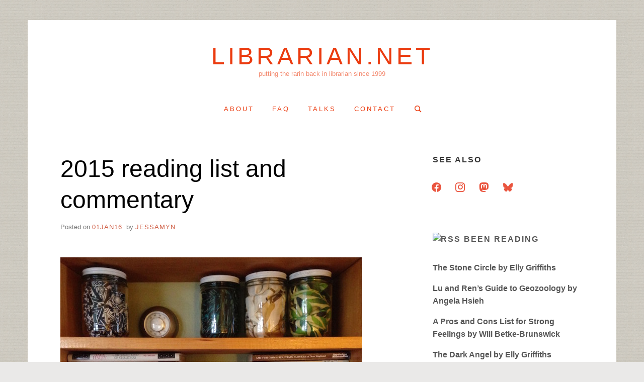

--- FILE ---
content_type: text/html; charset=UTF-8
request_url: https://www.librarian.net/stax/4492/2015-reading-list-and-commentary/
body_size: 12795
content:
<!doctype html>
<html lang="en-US" prefix="og: http://ogp.me/ns# fb: http://ogp.me/ns/fb#" class="no-js">
<head>
	<meta charset="UTF-8">
	<meta name="viewport" content="width=device-width, initial-scale=1, minimum-scale=1">
	<meta name="citation_issn" content="3066-120X">
	<link rel="profile" href="http://gmpg.org/xfn/11">

	<script>(function(H){H.className = H.className.replace(/\bno-js\b/,'js')})(document.documentElement);</script>
<title>2015 reading list and commentary &#8211; librarian.net</title>
<meta name='robots' content='max-image-preview:large' />
	<style>img:is([sizes="auto" i], [sizes^="auto," i]) { contain-intrinsic-size: 3000px 1500px }</style>
	<link rel="alternate" type="application/rss+xml" title="librarian.net &raquo; Feed" href="https://www.librarian.net/feed/" />
<link rel="alternate" type="application/rss+xml" title="librarian.net &raquo; Comments Feed" href="https://www.librarian.net/comments/feed/" />
<link rel="alternate" type="application/rss+xml" title="librarian.net &raquo; 2015 reading list and commentary Comments Feed" href="https://www.librarian.net/stax/4492/2015-reading-list-and-commentary/feed/" />
<script type="text/javascript">
/* <![CDATA[ */
window._wpemojiSettings = {"baseUrl":"https:\/\/s.w.org\/images\/core\/emoji\/16.0.1\/72x72\/","ext":".png","svgUrl":"https:\/\/s.w.org\/images\/core\/emoji\/16.0.1\/svg\/","svgExt":".svg","source":{"concatemoji":"https:\/\/www.librarian.net\/wp-includes\/js\/wp-emoji-release.min.js?ver=6.8.2"}};
/*! This file is auto-generated */
!function(s,n){var o,i,e;function c(e){try{var t={supportTests:e,timestamp:(new Date).valueOf()};sessionStorage.setItem(o,JSON.stringify(t))}catch(e){}}function p(e,t,n){e.clearRect(0,0,e.canvas.width,e.canvas.height),e.fillText(t,0,0);var t=new Uint32Array(e.getImageData(0,0,e.canvas.width,e.canvas.height).data),a=(e.clearRect(0,0,e.canvas.width,e.canvas.height),e.fillText(n,0,0),new Uint32Array(e.getImageData(0,0,e.canvas.width,e.canvas.height).data));return t.every(function(e,t){return e===a[t]})}function u(e,t){e.clearRect(0,0,e.canvas.width,e.canvas.height),e.fillText(t,0,0);for(var n=e.getImageData(16,16,1,1),a=0;a<n.data.length;a++)if(0!==n.data[a])return!1;return!0}function f(e,t,n,a){switch(t){case"flag":return n(e,"\ud83c\udff3\ufe0f\u200d\u26a7\ufe0f","\ud83c\udff3\ufe0f\u200b\u26a7\ufe0f")?!1:!n(e,"\ud83c\udde8\ud83c\uddf6","\ud83c\udde8\u200b\ud83c\uddf6")&&!n(e,"\ud83c\udff4\udb40\udc67\udb40\udc62\udb40\udc65\udb40\udc6e\udb40\udc67\udb40\udc7f","\ud83c\udff4\u200b\udb40\udc67\u200b\udb40\udc62\u200b\udb40\udc65\u200b\udb40\udc6e\u200b\udb40\udc67\u200b\udb40\udc7f");case"emoji":return!a(e,"\ud83e\udedf")}return!1}function g(e,t,n,a){var r="undefined"!=typeof WorkerGlobalScope&&self instanceof WorkerGlobalScope?new OffscreenCanvas(300,150):s.createElement("canvas"),o=r.getContext("2d",{willReadFrequently:!0}),i=(o.textBaseline="top",o.font="600 32px Arial",{});return e.forEach(function(e){i[e]=t(o,e,n,a)}),i}function t(e){var t=s.createElement("script");t.src=e,t.defer=!0,s.head.appendChild(t)}"undefined"!=typeof Promise&&(o="wpEmojiSettingsSupports",i=["flag","emoji"],n.supports={everything:!0,everythingExceptFlag:!0},e=new Promise(function(e){s.addEventListener("DOMContentLoaded",e,{once:!0})}),new Promise(function(t){var n=function(){try{var e=JSON.parse(sessionStorage.getItem(o));if("object"==typeof e&&"number"==typeof e.timestamp&&(new Date).valueOf()<e.timestamp+604800&&"object"==typeof e.supportTests)return e.supportTests}catch(e){}return null}();if(!n){if("undefined"!=typeof Worker&&"undefined"!=typeof OffscreenCanvas&&"undefined"!=typeof URL&&URL.createObjectURL&&"undefined"!=typeof Blob)try{var e="postMessage("+g.toString()+"("+[JSON.stringify(i),f.toString(),p.toString(),u.toString()].join(",")+"));",a=new Blob([e],{type:"text/javascript"}),r=new Worker(URL.createObjectURL(a),{name:"wpTestEmojiSupports"});return void(r.onmessage=function(e){c(n=e.data),r.terminate(),t(n)})}catch(e){}c(n=g(i,f,p,u))}t(n)}).then(function(e){for(var t in e)n.supports[t]=e[t],n.supports.everything=n.supports.everything&&n.supports[t],"flag"!==t&&(n.supports.everythingExceptFlag=n.supports.everythingExceptFlag&&n.supports[t]);n.supports.everythingExceptFlag=n.supports.everythingExceptFlag&&!n.supports.flag,n.DOMReady=!1,n.readyCallback=function(){n.DOMReady=!0}}).then(function(){return e}).then(function(){var e;n.supports.everything||(n.readyCallback(),(e=n.source||{}).concatemoji?t(e.concatemoji):e.wpemoji&&e.twemoji&&(t(e.twemoji),t(e.wpemoji)))}))}((window,document),window._wpemojiSettings);
/* ]]> */
</script>
<style id='wp-emoji-styles-inline-css' type='text/css'>

	img.wp-smiley, img.emoji {
		display: inline !important;
		border: none !important;
		box-shadow: none !important;
		height: 1em !important;
		width: 1em !important;
		margin: 0 0.07em !important;
		vertical-align: -0.1em !important;
		background: none !important;
		padding: 0 !important;
	}
</style>
<link rel='stylesheet' id='wp-block-library-css' href='https://www.librarian.net/wp-includes/css/dist/block-library/style.min.css?ver=6.8.2' type='text/css' media='all' />
<style id='classic-theme-styles-inline-css' type='text/css'>
/*! This file is auto-generated */
.wp-block-button__link{color:#fff;background-color:#32373c;border-radius:9999px;box-shadow:none;text-decoration:none;padding:calc(.667em + 2px) calc(1.333em + 2px);font-size:1.125em}.wp-block-file__button{background:#32373c;color:#fff;text-decoration:none}
</style>
<link rel='stylesheet' id='wpzoom-social-icons-block-style-css' href='https://www.librarian.net/wp-content/plugins/social-icons-widget-by-wpzoom/block/dist/style-wpzoom-social-icons.css?ver=4.5.3' type='text/css' media='all' />
<style id='global-styles-inline-css' type='text/css'>
:root{--wp--preset--aspect-ratio--square: 1;--wp--preset--aspect-ratio--4-3: 4/3;--wp--preset--aspect-ratio--3-4: 3/4;--wp--preset--aspect-ratio--3-2: 3/2;--wp--preset--aspect-ratio--2-3: 2/3;--wp--preset--aspect-ratio--16-9: 16/9;--wp--preset--aspect-ratio--9-16: 9/16;--wp--preset--color--black: #272727;--wp--preset--color--cyan-bluish-gray: #abb8c3;--wp--preset--color--white: #ffffff;--wp--preset--color--pale-pink: #f78da7;--wp--preset--color--vivid-red: #cf2e2e;--wp--preset--color--luminous-vivid-orange: #ff6900;--wp--preset--color--luminous-vivid-amber: #fcb900;--wp--preset--color--light-green-cyan: #7bdcb5;--wp--preset--color--vivid-green-cyan: #00d084;--wp--preset--color--pale-cyan-blue: #8ed1fc;--wp--preset--color--vivid-cyan-blue: #0693e3;--wp--preset--color--vivid-purple: #9b51e0;--wp--preset--color--red: #e2574c;--wp--preset--color--orange: #ffbc49;--wp--preset--color--green: #00d084;--wp--preset--color--blue: #0693e3;--wp--preset--color--gray: #767676;--wp--preset--color--light-gray: #eee;--wp--preset--gradient--vivid-cyan-blue-to-vivid-purple: linear-gradient(135deg,rgba(6,147,227,1) 0%,rgb(155,81,224) 100%);--wp--preset--gradient--light-green-cyan-to-vivid-green-cyan: linear-gradient(135deg,rgb(122,220,180) 0%,rgb(0,208,130) 100%);--wp--preset--gradient--luminous-vivid-amber-to-luminous-vivid-orange: linear-gradient(135deg,rgba(252,185,0,1) 0%,rgba(255,105,0,1) 100%);--wp--preset--gradient--luminous-vivid-orange-to-vivid-red: linear-gradient(135deg,rgba(255,105,0,1) 0%,rgb(207,46,46) 100%);--wp--preset--gradient--very-light-gray-to-cyan-bluish-gray: linear-gradient(135deg,rgb(238,238,238) 0%,rgb(169,184,195) 100%);--wp--preset--gradient--cool-to-warm-spectrum: linear-gradient(135deg,rgb(74,234,220) 0%,rgb(151,120,209) 20%,rgb(207,42,186) 40%,rgb(238,44,130) 60%,rgb(251,105,98) 80%,rgb(254,248,76) 100%);--wp--preset--gradient--blush-light-purple: linear-gradient(135deg,rgb(255,206,236) 0%,rgb(152,150,240) 100%);--wp--preset--gradient--blush-bordeaux: linear-gradient(135deg,rgb(254,205,165) 0%,rgb(254,45,45) 50%,rgb(107,0,62) 100%);--wp--preset--gradient--luminous-dusk: linear-gradient(135deg,rgb(255,203,112) 0%,rgb(199,81,192) 50%,rgb(65,88,208) 100%);--wp--preset--gradient--pale-ocean: linear-gradient(135deg,rgb(255,245,203) 0%,rgb(182,227,212) 50%,rgb(51,167,181) 100%);--wp--preset--gradient--electric-grass: linear-gradient(135deg,rgb(202,248,128) 0%,rgb(113,206,126) 100%);--wp--preset--gradient--midnight: linear-gradient(135deg,rgb(2,3,129) 0%,rgb(40,116,252) 100%);--wp--preset--font-size--small: 13px;--wp--preset--font-size--medium: 20px;--wp--preset--font-size--large: 36px;--wp--preset--font-size--x-large: 42px;--wp--preset--spacing--20: 0.44rem;--wp--preset--spacing--30: 0.67rem;--wp--preset--spacing--40: 1rem;--wp--preset--spacing--50: 1.5rem;--wp--preset--spacing--60: 2.25rem;--wp--preset--spacing--70: 3.38rem;--wp--preset--spacing--80: 5.06rem;--wp--preset--shadow--natural: 6px 6px 9px rgba(0, 0, 0, 0.2);--wp--preset--shadow--deep: 12px 12px 50px rgba(0, 0, 0, 0.4);--wp--preset--shadow--sharp: 6px 6px 0px rgba(0, 0, 0, 0.2);--wp--preset--shadow--outlined: 6px 6px 0px -3px rgba(255, 255, 255, 1), 6px 6px rgba(0, 0, 0, 1);--wp--preset--shadow--crisp: 6px 6px 0px rgba(0, 0, 0, 1);}:where(.is-layout-flex){gap: 0.5em;}:where(.is-layout-grid){gap: 0.5em;}body .is-layout-flex{display: flex;}.is-layout-flex{flex-wrap: wrap;align-items: center;}.is-layout-flex > :is(*, div){margin: 0;}body .is-layout-grid{display: grid;}.is-layout-grid > :is(*, div){margin: 0;}:where(.wp-block-columns.is-layout-flex){gap: 2em;}:where(.wp-block-columns.is-layout-grid){gap: 2em;}:where(.wp-block-post-template.is-layout-flex){gap: 1.25em;}:where(.wp-block-post-template.is-layout-grid){gap: 1.25em;}.has-black-color{color: var(--wp--preset--color--black) !important;}.has-cyan-bluish-gray-color{color: var(--wp--preset--color--cyan-bluish-gray) !important;}.has-white-color{color: var(--wp--preset--color--white) !important;}.has-pale-pink-color{color: var(--wp--preset--color--pale-pink) !important;}.has-vivid-red-color{color: var(--wp--preset--color--vivid-red) !important;}.has-luminous-vivid-orange-color{color: var(--wp--preset--color--luminous-vivid-orange) !important;}.has-luminous-vivid-amber-color{color: var(--wp--preset--color--luminous-vivid-amber) !important;}.has-light-green-cyan-color{color: var(--wp--preset--color--light-green-cyan) !important;}.has-vivid-green-cyan-color{color: var(--wp--preset--color--vivid-green-cyan) !important;}.has-pale-cyan-blue-color{color: var(--wp--preset--color--pale-cyan-blue) !important;}.has-vivid-cyan-blue-color{color: var(--wp--preset--color--vivid-cyan-blue) !important;}.has-vivid-purple-color{color: var(--wp--preset--color--vivid-purple) !important;}.has-black-background-color{background-color: var(--wp--preset--color--black) !important;}.has-cyan-bluish-gray-background-color{background-color: var(--wp--preset--color--cyan-bluish-gray) !important;}.has-white-background-color{background-color: var(--wp--preset--color--white) !important;}.has-pale-pink-background-color{background-color: var(--wp--preset--color--pale-pink) !important;}.has-vivid-red-background-color{background-color: var(--wp--preset--color--vivid-red) !important;}.has-luminous-vivid-orange-background-color{background-color: var(--wp--preset--color--luminous-vivid-orange) !important;}.has-luminous-vivid-amber-background-color{background-color: var(--wp--preset--color--luminous-vivid-amber) !important;}.has-light-green-cyan-background-color{background-color: var(--wp--preset--color--light-green-cyan) !important;}.has-vivid-green-cyan-background-color{background-color: var(--wp--preset--color--vivid-green-cyan) !important;}.has-pale-cyan-blue-background-color{background-color: var(--wp--preset--color--pale-cyan-blue) !important;}.has-vivid-cyan-blue-background-color{background-color: var(--wp--preset--color--vivid-cyan-blue) !important;}.has-vivid-purple-background-color{background-color: var(--wp--preset--color--vivid-purple) !important;}.has-black-border-color{border-color: var(--wp--preset--color--black) !important;}.has-cyan-bluish-gray-border-color{border-color: var(--wp--preset--color--cyan-bluish-gray) !important;}.has-white-border-color{border-color: var(--wp--preset--color--white) !important;}.has-pale-pink-border-color{border-color: var(--wp--preset--color--pale-pink) !important;}.has-vivid-red-border-color{border-color: var(--wp--preset--color--vivid-red) !important;}.has-luminous-vivid-orange-border-color{border-color: var(--wp--preset--color--luminous-vivid-orange) !important;}.has-luminous-vivid-amber-border-color{border-color: var(--wp--preset--color--luminous-vivid-amber) !important;}.has-light-green-cyan-border-color{border-color: var(--wp--preset--color--light-green-cyan) !important;}.has-vivid-green-cyan-border-color{border-color: var(--wp--preset--color--vivid-green-cyan) !important;}.has-pale-cyan-blue-border-color{border-color: var(--wp--preset--color--pale-cyan-blue) !important;}.has-vivid-cyan-blue-border-color{border-color: var(--wp--preset--color--vivid-cyan-blue) !important;}.has-vivid-purple-border-color{border-color: var(--wp--preset--color--vivid-purple) !important;}.has-vivid-cyan-blue-to-vivid-purple-gradient-background{background: var(--wp--preset--gradient--vivid-cyan-blue-to-vivid-purple) !important;}.has-light-green-cyan-to-vivid-green-cyan-gradient-background{background: var(--wp--preset--gradient--light-green-cyan-to-vivid-green-cyan) !important;}.has-luminous-vivid-amber-to-luminous-vivid-orange-gradient-background{background: var(--wp--preset--gradient--luminous-vivid-amber-to-luminous-vivid-orange) !important;}.has-luminous-vivid-orange-to-vivid-red-gradient-background{background: var(--wp--preset--gradient--luminous-vivid-orange-to-vivid-red) !important;}.has-very-light-gray-to-cyan-bluish-gray-gradient-background{background: var(--wp--preset--gradient--very-light-gray-to-cyan-bluish-gray) !important;}.has-cool-to-warm-spectrum-gradient-background{background: var(--wp--preset--gradient--cool-to-warm-spectrum) !important;}.has-blush-light-purple-gradient-background{background: var(--wp--preset--gradient--blush-light-purple) !important;}.has-blush-bordeaux-gradient-background{background: var(--wp--preset--gradient--blush-bordeaux) !important;}.has-luminous-dusk-gradient-background{background: var(--wp--preset--gradient--luminous-dusk) !important;}.has-pale-ocean-gradient-background{background: var(--wp--preset--gradient--pale-ocean) !important;}.has-electric-grass-gradient-background{background: var(--wp--preset--gradient--electric-grass) !important;}.has-midnight-gradient-background{background: var(--wp--preset--gradient--midnight) !important;}.has-small-font-size{font-size: var(--wp--preset--font-size--small) !important;}.has-medium-font-size{font-size: var(--wp--preset--font-size--medium) !important;}.has-large-font-size{font-size: var(--wp--preset--font-size--large) !important;}.has-x-large-font-size{font-size: var(--wp--preset--font-size--x-large) !important;}
:where(.wp-block-post-template.is-layout-flex){gap: 1.25em;}:where(.wp-block-post-template.is-layout-grid){gap: 1.25em;}
:where(.wp-block-columns.is-layout-flex){gap: 2em;}:where(.wp-block-columns.is-layout-grid){gap: 2em;}
:root :where(.wp-block-pullquote){font-size: 1.5em;line-height: 1.6;}
</style>
<link rel='stylesheet' id='stcr-font-awesome-css' href='https://www.librarian.net/wp-content/plugins/subscribe-to-comments-reloaded/includes/css/font-awesome.min.css?ver=6.8.2' type='text/css' media='all' />
<link rel='stylesheet' id='stcr-style-css' href='https://www.librarian.net/wp-content/plugins/subscribe-to-comments-reloaded/includes/css/stcr-style.css?ver=6.8.2' type='text/css' media='all' />
<link rel='stylesheet' id='miniva-style-css' href='https://www.librarian.net/wp-content/themes/miniva/style.css?ver=1.7.1' type='text/css' media='all' />
<style id='miniva-style-inline-css' type='text/css'>
.page-numbers.current, a.page-numbers:hover, .search-form .search-submit, .tagcloud a:hover, .calendar_wrap #today, .bypostauthor > article .fn, #submit, input[type="submit"], button[type="submit"], #infinite-handle span, .fp-post .fp-readmore-link:hover { background-color: hsl(11, 59%, 53%); }@media (min-width: 768px) { ul.primary-menu > li:hover > a { background-color: hsl(11, 59%, 53%); } }a, .post-navigation a:hover, .jetpack-social-navigation a:hover, .widget a:hover, .calendar_wrap a, .jetpack_widget_social_icons a:hover, .entry-title a:hover { color: hsl(11, 59%, 53%); }#submit:hover, input[type="submit"]:hover, button[type="submit"]:hover, #infinite-handle:hover span { background-color: hsl(11, 59%, 40%); }
</style>
<link rel='stylesheet' id='wpzoom-social-icons-socicon-css' href='https://www.librarian.net/wp-content/plugins/social-icons-widget-by-wpzoom/assets/css/wpzoom-socicon.css?ver=1767213706' type='text/css' media='all' />
<link rel='stylesheet' id='wpzoom-social-icons-font-awesome-3-css' href='https://www.librarian.net/wp-content/plugins/social-icons-widget-by-wpzoom/assets/css/font-awesome-3.min.css?ver=1767213706' type='text/css' media='all' />
<link rel='stylesheet' id='wpzoom-social-icons-styles-css' href='https://www.librarian.net/wp-content/plugins/social-icons-widget-by-wpzoom/assets/css/wpzoom-social-icons-styles.css?ver=1767213706' type='text/css' media='all' />
<link rel='stylesheet' id='wp-pagenavi-css' href='https://www.librarian.net/wp-content/plugins/wp-pagenavi/pagenavi-css.css?ver=2.70' type='text/css' media='all' />
<script type="text/javascript" src="https://www.librarian.net/wp-includes/js/jquery/jquery.min.js?ver=3.7.1" id="jquery-core-js"></script>
<script type="text/javascript" src="https://www.librarian.net/wp-includes/js/jquery/jquery-migrate.min.js?ver=3.4.1" id="jquery-migrate-js"></script>
<link rel="https://api.w.org/" href="https://www.librarian.net/wp-json/" /><link rel="alternate" title="JSON" type="application/json" href="https://www.librarian.net/wp-json/wp/v2/posts/4492" /><link rel="EditURI" type="application/rsd+xml" title="RSD" href="https://www.librarian.net/xmlrpc.php?rsd" />
<meta name="generator" content="WordPress 6.8.2" />
<link rel="canonical" href="https://www.librarian.net/stax/4492/2015-reading-list-and-commentary/" />
<link rel='shortlink' href='https://www.librarian.net/?p=4492' />
<link rel="alternate" title="oEmbed (JSON)" type="application/json+oembed" href="https://www.librarian.net/wp-json/oembed/1.0/embed?url=https%3A%2F%2Fwww.librarian.net%2Fstax%2F4492%2F2015-reading-list-and-commentary%2F" />
<link rel="alternate" title="oEmbed (XML)" type="text/xml+oembed" href="https://www.librarian.net/wp-json/oembed/1.0/embed?url=https%3A%2F%2Fwww.librarian.net%2Fstax%2F4492%2F2015-reading-list-and-commentary%2F&#038;format=xml" />
		<style type="text/css">
					.site-title a,
			.site-description,
			.primary-menu > li > a {
				color: #eb3b0f;
			}
			.header-cart .icon,
			.header-search .search-form label .icon {
				fill: #eb3b0f;
			}

		
					</style>
		<style type="text/css" id="custom-background-css">
body.custom-background { background-color: #eae9e8; background-image: url("https://www.librarian.net/wp-content/uploads/2019/10/text.png"); background-position: left top; background-size: auto; background-repeat: repeat; background-attachment: fixed; }
</style>
	<link rel="icon" href="https://www.librarian.net/wp-content/uploads/2024/07/cropped-headshotcovatar-32x32.jpg" sizes="32x32" />
<link rel="icon" href="https://www.librarian.net/wp-content/uploads/2024/07/cropped-headshotcovatar-192x192.jpg" sizes="192x192" />
<link rel="apple-touch-icon" href="https://www.librarian.net/wp-content/uploads/2024/07/cropped-headshotcovatar-180x180.jpg" />
<meta name="msapplication-TileImage" content="https://www.librarian.net/wp-content/uploads/2024/07/cropped-headshotcovatar-270x270.jpg" />
		<style type="text/css" id="wp-custom-css">
			.post-single .entry-content {
	font-family: Calibri, Arial;
	font-size: 20px;
}		</style>
		
<!-- START - Open Graph and Twitter Card Tags 3.3.7 -->
 <!-- Facebook Open Graph -->
  <meta property="og:locale" content="en_US"/>
  <meta property="og:site_name" content="librarian.net"/>
  <meta property="og:title" content="2015 reading list and commentary"/>
  <meta property="og:url" content="https://www.librarian.net/stax/4492/2015-reading-list-and-commentary/"/>
  <meta property="og:type" content="article"/>
  <meta property="og:description" content="I started 91 books this year and finished 89. I&#039;m now fully in the swing of reading at least 30 minutes before bed which has been great. Last year I had a lot of random low-level health issues which complicated matters a bit but I&#039;m still pretty happy with how the Year in Reading turned out.

aver"/>
  <meta property="article:published_time" content="2016-01-01T12:22:08-05:00"/>
  <meta property="article:modified_time" content="2016-01-01T12:22:08-05:00" />
  <meta property="og:updated_time" content="2016-01-01T12:22:08-05:00" />
  <meta property="article:section" content="hi"/>
 <!-- Google+ / Schema.org -->
 <!-- Twitter Cards -->
  <meta name="twitter:title" content="2015 reading list and commentary"/>
  <meta name="twitter:url" content="https://www.librarian.net/stax/4492/2015-reading-list-and-commentary/"/>
  <meta name="twitter:description" content="I started 91 books this year and finished 89. I&#039;m now fully in the swing of reading at least 30 minutes before bed which has been great. Last year I had a lot of random low-level health issues which complicated matters a bit but I&#039;m still pretty happy with how the Year in Reading turned out.

aver"/>
  <meta name="twitter:card" content="summary_large_image"/>
 <!-- SEO -->
 <!-- Misc. tags -->
 <!-- is_singular -->
<!-- END - Open Graph and Twitter Card Tags 3.3.7 -->
	
</head>

<body class="wp-singular post-template-default single single-post postid-4492 single-format-standard custom-background wp-embed-responsive wp-theme-miniva boxed sidebar-right logo-top menu-centered logo-centered submenu-light">


<svg viewBox="0 0 16 16" xmlns="http://www.w3.org/2000/svg" style="display:none;">
	<symbol viewBox="0 0 16 16" id="search"><title>search</title> <path d="M14.7,13.3L11,9.6c0.6-0.9,1-2,1-3.1C12,3.5,9.5,1,6.5,1S1,3.5,1,6.5S3.5,12,6.5,12c1.2,0,2.2-0.4,3.1-1l3.7,3.7L14.7,13.3z
	 M2.5,6.5c0-2.2,1.8-4,4-4s4,1.8,4,4s-1.8,4-4,4S2.5,8.7,2.5,6.5z"/> </symbol>
	<symbol viewBox="0 0 16 16" id="expand"><title>expand</title> <polygon points="8,12.7 1.3,6 2.7,4.6 8,9.9 13.3,4.6 14.7,6 "/> </symbol>
</svg>

<div id="page" class="site">
	<a class="skip-link screen-reader-text" href="#content">Skip to content</a>

	
	<header id="masthead" class="site-header" role="banner">

		<div class="container">
		<div class="site-branding">

			
			<div class="site-branding-text">
									<p class="site-title"><a href="https://www.librarian.net/" rel="home">librarian.net</a></p>
										<p class="site-description">putting the rarin back in librarian since 1999</p>
							</div>
		</div><!-- .site-branding -->

		
		<nav id="site-navigation" class="main-navigation" role="navigation" aria-label="Primary">
			<button class="menu-toggle" aria-controls="primary-menu" aria-expanded="false">Menu</button>
			<ul id="primary-menu" class="primary-menu"><li id="menu-item-4335" class="menu-item menu-item-type-post_type menu-item-object-page menu-item-4335"><a href="https://www.librarian.net/about/">about</a></li>
<li id="menu-item-4333" class="menu-item menu-item-type-post_type menu-item-object-page menu-item-4333"><a href="https://www.librarian.net/faq/">faq</a></li>
<li id="menu-item-4332" class="menu-item menu-item-type-post_type menu-item-object-page menu-item-4332"><a href="https://www.librarian.net/talk/" title="talks I&#8217;ve given">talks</a></li>
<li id="menu-item-4334" class="menu-item menu-item-type-post_type menu-item-object-page menu-item-4334"><a href="https://www.librarian.net/contact/">contact</a></li>
<li class="header-search"><form role="search" method="get" class="search-form" action="https://www.librarian.net/">
		<label>
			<svg aria-hidden="true" width="16" height="16" class="icon"><use xlink:href="#search" /></svg>
			<span class="screen-reader-text">Search for:</span>
			<input type="search" class="search-field" placeholder="Search &hellip;" value="" name="s">
		</label>
		<button type="submit" class="search-submit">
			<svg aria-hidden="true" width="16" height="16" class="icon"><use xlink:href="#search" /></svg>
			<span class="screen-reader-text">Search</span>
		</button>
	</form></li></ul>		</nav><!-- #site-navigation -->

		</div>
	</header><!-- #masthead -->

	
	<div id="content" class="site-content container">

		
	<div id="primary" class="content-area">
		<main id="main" class="site-main" role="main">

		

<article id="post-4492" class="post-4492 post type-post status-publish format-standard hentry category-hi tag-booklist tag-books tag-reading tag-readinglist tag-toread post-single">

	
	<header class="entry-header">
		<h1 class="entry-title">2015 reading list and commentary</h1>			<div class="entry-meta">
				<span class="posted-on">Posted on <a href="https://www.librarian.net/stax/4492/2015-reading-list-and-commentary/" rel="bookmark"><time class="entry-date published updated" datetime="FriPMGMT-0500E_533C">01Jan16</time></a></span><span class="byline"> by <span class="author vcard"><a class="url fn n" href="https://www.librarian.net/stax/author/jessamyn/">jessamyn</a></span></span>			</div><!-- .entry-meta -->
			</header><!-- .entry-header -->

	
	<div class="entry-content">
		<p><img fetchpriority="high" decoding="async" src="https://www.librarian.net/wp-content/uploads/2016/01/IMG_8137-600x524.jpg" alt="IMG_8137" width="600" height="524" class="alignnone size-large wp-image-4494" srcset="https://www.librarian.net/wp-content/uploads/2016/01/IMG_8137-600x524.jpg 600w, https://www.librarian.net/wp-content/uploads/2016/01/IMG_8137-300x262.jpg 300w, https://www.librarian.net/wp-content/uploads/2016/01/IMG_8137-768x670.jpg 768w, https://www.librarian.net/wp-content/uploads/2016/01/IMG_8137-150x131.jpg 150w, https://www.librarian.net/wp-content/uploads/2016/01/IMG_8137.jpg 800w" sizes="(max-width: 600px) 100vw, 600px" /></p>
<p><a href="http://jessamyn.info/booklist/date/2015">I started 91 books this year and finished 89</a>. I&#8217;m now fully in the swing of reading at least 30 minutes before bed which has been great. Last year I had a lot of random low-level health issues which complicated matters a bit but I&#8217;m still pretty happy with how the Year in Reading turned out.</p>
<p>average read per month: 7.47<br />
average read per week: 1.7<br />
number read in worst month: 5 (Apr)<br />
number read in best month: 11 (Aug)<br />
number unfinished: 2<br />
percentage by male authors: 59<br />
percentage by female authors: 41<br />
percentage of authors of color: 3<br />
fiction as percentage of total: 73<br />
non-fiction as percentage of total: 27<br />
percentage of total liked: 90<br />
percentage of total ambivalent: 7<br />
percentage of total disliked: 3 </p>
<p>The biggest issue this year was that I didn&#8217;t actively prioritize reading authors of color and so I just didn&#8217;t. No good. Must do better. Did okay with non-US authors but that&#8217;s not the same. I did a lot of social justice online reading and <a href="https://this.cm/jessamyn">kept a bookshelf of worthwhile articles over at This.cm</a> but I needed to translate more of this into book length reading and I did not. Digging into the Louise Penny series upped my percentage of female authors but I still need to work on that. I read a lot of books that I really enjoyed this past year including <a href="http://jessamyn.info/booklist/book/963">a history of spam</a> and <a href="http://jessamyn.info/booklist/book/957">a photography book about large trees</a>. I got a lot more suggestions from reading Library Journal than usual which was good and bad. <a href="http://jessamyn.info/booklist/cat/best+in+show">I added a few books to my Best in Show shortlist</a>. If you&#8217;ve made a reading list for last year, I&#8217;d love to read it. Happy New Year.</p>
<p>Previous librarian.net summaries: <a href="https://www.librarian.net/stax/4353/2014-reading-list-a-year-end-summary/">2014</a>, <a href="https://www.librarian.net/stax/4248/2013-reading-list-a-year-end-summary/">2013</a>, <a href="https://www.librarian.net/?p=3960">2012</a>, <a href="https://www.librarian.net/stax/3759/2011-reading-list-a-year-end-summary/">2011</a>, <a href="https://www.librarian.net/stax/3437/2010-reading-list-a-year-end-summary/">2010</a>, <a href="https://www.librarian.net/stax/3118/2009-reading-list-a-year-end-summary/">2009</a>, <a href="https://www.librarian.net/stax/2218/2007-reading-list-a-year-end-summary/">2007</a>, <a href="https://www.librarian.net/stax/1932/2006-reading-list-a-year-end-summary/">2006</a>, <a href="https://www.librarian.net/stax/1597/2005-reading-list-a-year-end-summary/">2005</a>, <a href="https://www.librarian.net/stax/992/books-an-annual-index-of-my-entry/">2004</a>. My always-updated booklist lives at <a href="http://jessamyn.info/booklist">jessamyn.info/booklist</a> and it has <a href="http://jessamyn.info/index.rss">its own RSS feed</a> which is mostly not broken.</p>
	</div><!-- .entry-content -->

	<footer class="entry-footer">
		<span class="cat-links">Posted in <a href="https://www.librarian.net/cat/hi/" rel="category tag">hi</a></span><span class="tags-links">Tagged <a href="https://www.librarian.net/tag/booklist/" rel="tag">booklist</a>, <a href="https://www.librarian.net/tag/books/" rel="tag">books</a>, <a href="https://www.librarian.net/tag/reading/" rel="tag">reading</a>, <a href="https://www.librarian.net/tag/readinglist/" rel="tag">readinglist</a>, <a href="https://www.librarian.net/tag/toread/" rel="tag">toread</a></span>	</footer><!-- .entry-footer -->

	
</article><!-- #post-4492 -->


	<nav class="navigation post-navigation" aria-label="Posts">
		<h2 class="screen-reader-text">Post navigation</h2>
		<div class="nav-links"><div class="nav-previous"><a href="https://www.librarian.net/stax/4487/2015-in-libraries/" rel="prev"><span>Previous Post</span>2015 in libraries</a></div><div class="nav-next"><a href="https://www.librarian.net/stax/4498/todo-promote-1lib1ref-project-on-wikipedia/" rel="next"><span>Next Post</span>Todo: promote #1lib1ref project on Wikipedia</a></div></div>
	</nav>
<div id="comments" class="comments-area">

			<h2 class="comments-title">
			4 thoughts on &ldquo;<span>2015 reading list and commentary</span>&rdquo;		</h2><!-- .comments-title -->

		
		<ol class="comment-list">
					<li id="comment-196495" class="comment even thread-even depth-1">
			<article id="div-comment-196495" class="comment-body">
				<footer class="comment-meta">
					<div class="comment-author vcard">
						<img alt='' src='https://secure.gravatar.com/avatar/dc7963e44a690989a841b9d8aca1f83da01b24b8d9484465abf46f3ae8c215c1?s=32&#038;d=mm&#038;r=r' srcset='https://secure.gravatar.com/avatar/dc7963e44a690989a841b9d8aca1f83da01b24b8d9484465abf46f3ae8c215c1?s=64&#038;d=mm&#038;r=r 2x' class='avatar avatar-32 photo' height='32' width='32' decoding='async'/>						<b class="fn">Jonathan B.</b> <span class="says">says:</span>					</div><!-- .comment-author -->

					<div class="comment-metadata">
						<a href="https://www.librarian.net/stax/4492/2015-reading-list-and-commentary/#comment-196495"><time datetime="2016-01-01T20:32:06-05:00">01Jan16 at 8:32</time></a>					</div><!-- .comment-metadata -->

									</footer><!-- .comment-meta -->

				<div class="comment-content">
					<p>Here is my list of books read in 2015. <a href="https://www.librarything.com/catalog/waitingtoderail/readin2015" rel="nofollow ugc">https://www.librarything.com/catalog/waitingtoderail/readin2015</a></p>
				</div><!-- .comment-content -->

							</article><!-- .comment-body -->
		</li><!-- #comment-## -->
		<li id="comment-196502" class="pingback odd alt thread-odd thread-alt depth-1">
			<div class="comment-body">
				Pingback: <a href="http://jenny-arch.com/2016/01/08/2015-year-end-reading-wrap-up/" class="url" rel="ugc external nofollow">2015 Year-End Reading Wrap-Up | Jenny Arch</a> 			</div>
		</li><!-- #comment-## -->
		<li id="comment-196506" class="pingback even thread-even depth-1">
			<div class="comment-body">
				Pingback: <a href="https://beyondrivalry.wordpress.com/2016/01/11/2015-book-summary/" class="url" rel="ugc external nofollow">2015 Book Summary | BEYOND RIVALRY</a> 			</div>
		</li><!-- #comment-## -->
		<li id="comment-196566" class="pingback odd alt thread-odd thread-alt depth-1">
			<div class="comment-body">
				Pingback: <a href="https://itinerantlibrarian.wordpress.com/2016/02/12/my-reading-list-for-2015/" class="url" rel="ugc external nofollow">My Reading List for 2015 | Alchemical Thoughts</a> 			</div>
		</li><!-- #comment-## -->
		</ol><!-- .comment-list -->

					<p class="no-comments">Comments are closed.</p>
			
</div><!-- #comments -->

		</main><!-- #main -->
	</div><!-- #primary -->


<aside id="secondary" class="widget-area" role="complementary">
	<section id="zoom-social-icons-widget-2" class="widget zoom-social-icons-widget"><h2 class="widget-title">see also</h2>
		
<ul class="zoom-social-icons-list zoom-social-icons-list--without-canvas zoom-social-icons-list--round zoom-social-icons-list--no-labels">

		
				<li class="zoom-social_icons-list__item">
		<a class="zoom-social_icons-list__link" href="https://facebook.com/jessamyn" target="_blank" title="Facebook" rel="me">
									
						<span class="screen-reader-text">facebook</span>
			
						<span class="zoom-social_icons-list-span social-icon socicon socicon-facebook" data-hover-rule="color" data-hover-color="#ffc40f" style="color : #ea543e" ></span>
			
					</a>
	</li>

	
				<li class="zoom-social_icons-list__item">
		<a class="zoom-social_icons-list__link" href="https://instagram.com/iamthebestartist" target="_blank" title="Instagram" rel="me">
									
						<span class="screen-reader-text">instagram</span>
			
						<span class="zoom-social_icons-list-span social-icon socicon socicon-instagram" data-hover-rule="color" data-hover-color="#ffc40f" style="color : #ea543e" ></span>
			
					</a>
	</li>

	
				<li class="zoom-social_icons-list__item">
		<a class="zoom-social_icons-list__link" href="https://glammr.us/@jessamyn" target="_blank" title="" rel="me">
									
						<span class="screen-reader-text">mastodon</span>
			
						<span class="zoom-social_icons-list-span social-icon socicon socicon-mastodon" data-hover-rule="color" data-hover-color="#ffc40f" style="color : #ea543e" ></span>
			
					</a>
	</li>

	
				<li class="zoom-social_icons-list__item">
		<a class="zoom-social_icons-list__link" href="https://bsky.app/profile/librarian.bsky.social" target="_blank" title="" rel="me">
									
						<span class="screen-reader-text">bluesky</span>
			
						<span class="zoom-social_icons-list-span social-icon socicon socicon-bluesky" data-hover-rule="color" data-hover-color="#ffc40fF" style="color : #ea543e" ></span>
			
					</a>
	</li>

	
</ul>

		</section><section id="rss-3" class="widget widget_rss"><h2 class="widget-title"><a class="rsswidget rss-widget-feed" href="http://jessamyn.info/index.rss"><img class="rss-widget-icon" style="border:0" width="14" height="14" src="https://www.librarian.net/wp-includes/images/rss.png" alt="RSS" loading="lazy" /></a> <a class="rsswidget rss-widget-title" href="http://jessamyn.info/booklist">been reading</a></h2><ul><li><a class='rsswidget' href='http://jessamyn.info/booklist/book/2176'>The Stone Circle by Elly Griffiths</a></li><li><a class='rsswidget' href='http://jessamyn.info/booklist/book/2175'>Lu and Ren’s Guide to Geozoology by Angela Hsieh</a></li><li><a class='rsswidget' href='http://jessamyn.info/booklist/book/2174'>A Pros and Cons List for Strong Feelings by Will Betke-Brunswick</a></li><li><a class='rsswidget' href='http://jessamyn.info/booklist/book/2173'>The Dark Angel by Elly Griffiths</a></li><li><a class='rsswidget' href='http://jessamyn.info/booklist/book/2172'>Holler: A Graphic Memoir of Rural Resistance by Denali Sai Nalamalapu</a></li></ul></section>
		<section id="recent-posts-3" class="widget widget_recent_entries">
		<h2 class="widget-title">recent posts</h2>
		<ul>
											<li>
					<a href="https://www.librarian.net/stax/5779/2025-reading-list-and-commentary/">2025 reading list and commentary</a>
									</li>
											<li>
					<a href="https://www.librarian.net/stax/5768/wikipedia-work-in-2025/">Wikipedia work in 2025</a>
									</li>
											<li>
					<a href="https://www.librarian.net/stax/5758/2025-in-libraries/">2025 in Libraries</a>
									</li>
											<li>
					<a href="https://www.librarian.net/stax/5744/contributing-to-history/">Contributing to history</a>
									</li>
											<li>
					<a href="https://www.librarian.net/stax/5702/miss-crabb-librarian-and-poet/">Miss Crabb: librarian and poet</a>
									</li>
											<li>
					<a href="https://www.librarian.net/stax/5689/talk-we-have-always-been-at-war-with-computers/">Talk: We have always been at war with computers</a>
									</li>
											<li>
					<a href="https://www.librarian.net/stax/5651/2024-in-work-and-money/">2024 in work and money</a>
									</li>
											<li>
					<a href="https://www.librarian.net/stax/5647/wikipedia-work-in-2024/">Wikipedia work in 2024</a>
									</li>
											<li>
					<a href="https://www.librarian.net/stax/5640/2024-reading-list-and-commentary/">2024 reading list and commentary</a>
									</li>
											<li>
					<a href="https://www.librarian.net/stax/5636/2024-in-libraries/">2024 in Libraries</a>
									</li>
					</ul>

		</section><section id="archives-4" class="widget widget_archive"><h2 class="widget-title">Current Archives</h2>		<label class="screen-reader-text" for="archives-dropdown-4">Current Archives</label>
		<select id="archives-dropdown-4" name="archive-dropdown">
			
			<option value="">Select Month</option>
				<option value='https://www.librarian.net/stax/date/2026/01/'> January 2026 &nbsp;(1)</option>
	<option value='https://www.librarian.net/stax/date/2025/12/'> December 2025 &nbsp;(3)</option>
	<option value='https://www.librarian.net/stax/date/2025/08/'> August 2025 &nbsp;(1)</option>
	<option value='https://www.librarian.net/stax/date/2025/07/'> July 2025 &nbsp;(1)</option>
	<option value='https://www.librarian.net/stax/date/2025/01/'> January 2025 &nbsp;(4)</option>
	<option value='https://www.librarian.net/stax/date/2024/12/'> December 2024 &nbsp;(1)</option>
	<option value='https://www.librarian.net/stax/date/2024/11/'> November 2024 &nbsp;(1)</option>
	<option value='https://www.librarian.net/stax/date/2024/09/'> September 2024 &nbsp;(1)</option>
	<option value='https://www.librarian.net/stax/date/2024/08/'> August 2024 &nbsp;(1)</option>
	<option value='https://www.librarian.net/stax/date/2024/07/'> July 2024 &nbsp;(1)</option>
	<option value='https://www.librarian.net/stax/date/2024/05/'> May 2024 &nbsp;(1)</option>
	<option value='https://www.librarian.net/stax/date/2024/02/'> February 2024 &nbsp;(2)</option>
	<option value='https://www.librarian.net/stax/date/2024/01/'> January 2024 &nbsp;(1)</option>
	<option value='https://www.librarian.net/stax/date/2023/10/'> October 2023 &nbsp;(1)</option>
	<option value='https://www.librarian.net/stax/date/2023/08/'> August 2023 &nbsp;(1)</option>
	<option value='https://www.librarian.net/stax/date/2023/07/'> July 2023 &nbsp;(1)</option>
	<option value='https://www.librarian.net/stax/date/2023/06/'> June 2023 &nbsp;(2)</option>
	<option value='https://www.librarian.net/stax/date/2023/05/'> May 2023 &nbsp;(1)</option>
	<option value='https://www.librarian.net/stax/date/2023/02/'> February 2023 &nbsp;(1)</option>
	<option value='https://www.librarian.net/stax/date/2023/01/'> January 2023 &nbsp;(3)</option>
	<option value='https://www.librarian.net/stax/date/2022/09/'> September 2022 &nbsp;(1)</option>
	<option value='https://www.librarian.net/stax/date/2022/05/'> May 2022 &nbsp;(3)</option>
	<option value='https://www.librarian.net/stax/date/2022/01/'> January 2022 &nbsp;(4)</option>
	<option value='https://www.librarian.net/stax/date/2021/12/'> December 2021 &nbsp;(2)</option>
	<option value='https://www.librarian.net/stax/date/2021/11/'> November 2021 &nbsp;(1)</option>
	<option value='https://www.librarian.net/stax/date/2021/10/'> October 2021 &nbsp;(1)</option>
	<option value='https://www.librarian.net/stax/date/2021/08/'> August 2021 &nbsp;(2)</option>
	<option value='https://www.librarian.net/stax/date/2021/07/'> July 2021 &nbsp;(2)</option>
	<option value='https://www.librarian.net/stax/date/2021/06/'> June 2021 &nbsp;(1)</option>
	<option value='https://www.librarian.net/stax/date/2021/05/'> May 2021 &nbsp;(2)</option>
	<option value='https://www.librarian.net/stax/date/2021/04/'> April 2021 &nbsp;(1)</option>
	<option value='https://www.librarian.net/stax/date/2021/03/'> March 2021 &nbsp;(1)</option>
	<option value='https://www.librarian.net/stax/date/2021/01/'> January 2021 &nbsp;(1)</option>
	<option value='https://www.librarian.net/stax/date/2020/12/'> December 2020 &nbsp;(2)</option>
	<option value='https://www.librarian.net/stax/date/2020/08/'> August 2020 &nbsp;(2)</option>
	<option value='https://www.librarian.net/stax/date/2020/07/'> July 2020 &nbsp;(2)</option>
	<option value='https://www.librarian.net/stax/date/2020/06/'> June 2020 &nbsp;(1)</option>
	<option value='https://www.librarian.net/stax/date/2020/05/'> May 2020 &nbsp;(1)</option>
	<option value='https://www.librarian.net/stax/date/2020/02/'> February 2020 &nbsp;(1)</option>
	<option value='https://www.librarian.net/stax/date/2020/01/'> January 2020 &nbsp;(1)</option>
	<option value='https://www.librarian.net/stax/date/2019/12/'> December 2019 &nbsp;(2)</option>
	<option value='https://www.librarian.net/stax/date/2019/10/'> October 2019 &nbsp;(1)</option>
	<option value='https://www.librarian.net/stax/date/2019/09/'> September 2019 &nbsp;(1)</option>
	<option value='https://www.librarian.net/stax/date/2019/08/'> August 2019 &nbsp;(3)</option>
	<option value='https://www.librarian.net/stax/date/2019/07/'> July 2019 &nbsp;(1)</option>
	<option value='https://www.librarian.net/stax/date/2019/05/'> May 2019 &nbsp;(1)</option>
	<option value='https://www.librarian.net/stax/date/2019/04/'> April 2019 &nbsp;(2)</option>
	<option value='https://www.librarian.net/stax/date/2019/03/'> March 2019 &nbsp;(1)</option>
	<option value='https://www.librarian.net/stax/date/2019/01/'> January 2019 &nbsp;(3)</option>
	<option value='https://www.librarian.net/stax/date/2018/12/'> December 2018 &nbsp;(1)</option>
	<option value='https://www.librarian.net/stax/date/2018/11/'> November 2018 &nbsp;(1)</option>
	<option value='https://www.librarian.net/stax/date/2018/10/'> October 2018 &nbsp;(1)</option>
	<option value='https://www.librarian.net/stax/date/2018/09/'> September 2018 &nbsp;(1)</option>
	<option value='https://www.librarian.net/stax/date/2018/08/'> August 2018 &nbsp;(1)</option>
	<option value='https://www.librarian.net/stax/date/2018/06/'> June 2018 &nbsp;(3)</option>
	<option value='https://www.librarian.net/stax/date/2018/04/'> April 2018 &nbsp;(1)</option>
	<option value='https://www.librarian.net/stax/date/2018/02/'> February 2018 &nbsp;(1)</option>
	<option value='https://www.librarian.net/stax/date/2018/01/'> January 2018 &nbsp;(2)</option>
	<option value='https://www.librarian.net/stax/date/2017/12/'> December 2017 &nbsp;(3)</option>
	<option value='https://www.librarian.net/stax/date/2017/11/'> November 2017 &nbsp;(1)</option>
	<option value='https://www.librarian.net/stax/date/2017/10/'> October 2017 &nbsp;(1)</option>
	<option value='https://www.librarian.net/stax/date/2017/09/'> September 2017 &nbsp;(1)</option>
	<option value='https://www.librarian.net/stax/date/2017/08/'> August 2017 &nbsp;(1)</option>
	<option value='https://www.librarian.net/stax/date/2017/06/'> June 2017 &nbsp;(3)</option>
	<option value='https://www.librarian.net/stax/date/2017/05/'> May 2017 &nbsp;(2)</option>
	<option value='https://www.librarian.net/stax/date/2017/04/'> April 2017 &nbsp;(1)</option>
	<option value='https://www.librarian.net/stax/date/2017/02/'> February 2017 &nbsp;(2)</option>
	<option value='https://www.librarian.net/stax/date/2017/01/'> January 2017 &nbsp;(1)</option>
	<option value='https://www.librarian.net/stax/date/2016/12/'> December 2016 &nbsp;(2)</option>
	<option value='https://www.librarian.net/stax/date/2016/11/'> November 2016 &nbsp;(2)</option>
	<option value='https://www.librarian.net/stax/date/2016/09/'> September 2016 &nbsp;(1)</option>
	<option value='https://www.librarian.net/stax/date/2016/08/'> August 2016 &nbsp;(3)</option>
	<option value='https://www.librarian.net/stax/date/2016/07/'> July 2016 &nbsp;(1)</option>
	<option value='https://www.librarian.net/stax/date/2016/06/'> June 2016 &nbsp;(5)</option>
	<option value='https://www.librarian.net/stax/date/2016/05/'> May 2016 &nbsp;(1)</option>
	<option value='https://www.librarian.net/stax/date/2016/04/'> April 2016 &nbsp;(3)</option>
	<option value='https://www.librarian.net/stax/date/2016/03/'> March 2016 &nbsp;(1)</option>
	<option value='https://www.librarian.net/stax/date/2016/02/'> February 2016 &nbsp;(3)</option>
	<option value='https://www.librarian.net/stax/date/2016/01/'> January 2016 &nbsp;(3)</option>
	<option value='https://www.librarian.net/stax/date/2015/12/'> December 2015 &nbsp;(1)</option>
	<option value='https://www.librarian.net/stax/date/2015/11/'> November 2015 &nbsp;(1)</option>
	<option value='https://www.librarian.net/stax/date/2015/09/'> September 2015 &nbsp;(1)</option>
	<option value='https://www.librarian.net/stax/date/2015/08/'> August 2015 &nbsp;(1)</option>
	<option value='https://www.librarian.net/stax/date/2015/07/'> July 2015 &nbsp;(2)</option>
	<option value='https://www.librarian.net/stax/date/2015/06/'> June 2015 &nbsp;(1)</option>
	<option value='https://www.librarian.net/stax/date/2015/05/'> May 2015 &nbsp;(3)</option>
	<option value='https://www.librarian.net/stax/date/2015/04/'> April 2015 &nbsp;(1)</option>
	<option value='https://www.librarian.net/stax/date/2015/03/'> March 2015 &nbsp;(3)</option>
	<option value='https://www.librarian.net/stax/date/2015/02/'> February 2015 &nbsp;(1)</option>
	<option value='https://www.librarian.net/stax/date/2015/01/'> January 2015 &nbsp;(4)</option>
	<option value='https://www.librarian.net/stax/date/2014/12/'> December 2014 &nbsp;(1)</option>
	<option value='https://www.librarian.net/stax/date/2014/10/'> October 2014 &nbsp;(1)</option>
	<option value='https://www.librarian.net/stax/date/2014/09/'> September 2014 &nbsp;(1)</option>
	<option value='https://www.librarian.net/stax/date/2014/07/'> July 2014 &nbsp;(2)</option>
	<option value='https://www.librarian.net/stax/date/2014/06/'> June 2014 &nbsp;(3)</option>
	<option value='https://www.librarian.net/stax/date/2014/05/'> May 2014 &nbsp;(3)</option>
	<option value='https://www.librarian.net/stax/date/2014/03/'> March 2014 &nbsp;(2)</option>
	<option value='https://www.librarian.net/stax/date/2014/01/'> January 2014 &nbsp;(3)</option>
	<option value='https://www.librarian.net/stax/date/2013/12/'> December 2013 &nbsp;(1)</option>
	<option value='https://www.librarian.net/stax/date/2013/11/'> November 2013 &nbsp;(3)</option>
	<option value='https://www.librarian.net/stax/date/2013/10/'> October 2013 &nbsp;(2)</option>
	<option value='https://www.librarian.net/stax/date/2013/09/'> September 2013 &nbsp;(2)</option>
	<option value='https://www.librarian.net/stax/date/2013/07/'> July 2013 &nbsp;(3)</option>
	<option value='https://www.librarian.net/stax/date/2013/06/'> June 2013 &nbsp;(1)</option>
	<option value='https://www.librarian.net/stax/date/2013/05/'> May 2013 &nbsp;(3)</option>
	<option value='https://www.librarian.net/stax/date/2013/04/'> April 2013 &nbsp;(1)</option>
	<option value='https://www.librarian.net/stax/date/2013/03/'> March 2013 &nbsp;(4)</option>
	<option value='https://www.librarian.net/stax/date/2013/02/'> February 2013 &nbsp;(5)</option>
	<option value='https://www.librarian.net/stax/date/2013/01/'> January 2013 &nbsp;(7)</option>
	<option value='https://www.librarian.net/stax/date/2012/12/'> December 2012 &nbsp;(1)</option>
	<option value='https://www.librarian.net/stax/date/2012/10/'> October 2012 &nbsp;(1)</option>
	<option value='https://www.librarian.net/stax/date/2012/09/'> September 2012 &nbsp;(2)</option>
	<option value='https://www.librarian.net/stax/date/2012/08/'> August 2012 &nbsp;(2)</option>
	<option value='https://www.librarian.net/stax/date/2012/07/'> July 2012 &nbsp;(2)</option>
	<option value='https://www.librarian.net/stax/date/2012/06/'> June 2012 &nbsp;(4)</option>
	<option value='https://www.librarian.net/stax/date/2012/05/'> May 2012 &nbsp;(1)</option>
	<option value='https://www.librarian.net/stax/date/2012/04/'> April 2012 &nbsp;(5)</option>
	<option value='https://www.librarian.net/stax/date/2012/03/'> March 2012 &nbsp;(1)</option>
	<option value='https://www.librarian.net/stax/date/2012/02/'> February 2012 &nbsp;(4)</option>
	<option value='https://www.librarian.net/stax/date/2012/01/'> January 2012 &nbsp;(3)</option>
	<option value='https://www.librarian.net/stax/date/2011/12/'> December 2011 &nbsp;(3)</option>
	<option value='https://www.librarian.net/stax/date/2011/11/'> November 2011 &nbsp;(8)</option>
	<option value='https://www.librarian.net/stax/date/2011/10/'> October 2011 &nbsp;(4)</option>
	<option value='https://www.librarian.net/stax/date/2011/09/'> September 2011 &nbsp;(6)</option>
	<option value='https://www.librarian.net/stax/date/2011/08/'> August 2011 &nbsp;(2)</option>
	<option value='https://www.librarian.net/stax/date/2011/07/'> July 2011 &nbsp;(3)</option>
	<option value='https://www.librarian.net/stax/date/2011/06/'> June 2011 &nbsp;(5)</option>
	<option value='https://www.librarian.net/stax/date/2011/05/'> May 2011 &nbsp;(6)</option>
	<option value='https://www.librarian.net/stax/date/2011/04/'> April 2011 &nbsp;(9)</option>
	<option value='https://www.librarian.net/stax/date/2011/03/'> March 2011 &nbsp;(12)</option>
	<option value='https://www.librarian.net/stax/date/2011/02/'> February 2011 &nbsp;(11)</option>
	<option value='https://www.librarian.net/stax/date/2011/01/'> January 2011 &nbsp;(17)</option>
	<option value='https://www.librarian.net/stax/date/2010/12/'> December 2010 &nbsp;(11)</option>
	<option value='https://www.librarian.net/stax/date/2010/11/'> November 2010 &nbsp;(2)</option>
	<option value='https://www.librarian.net/stax/date/2010/10/'> October 2010 &nbsp;(7)</option>
	<option value='https://www.librarian.net/stax/date/2010/09/'> September 2010 &nbsp;(7)</option>
	<option value='https://www.librarian.net/stax/date/2010/08/'> August 2010 &nbsp;(8)</option>
	<option value='https://www.librarian.net/stax/date/2010/07/'> July 2010 &nbsp;(5)</option>
	<option value='https://www.librarian.net/stax/date/2010/06/'> June 2010 &nbsp;(12)</option>
	<option value='https://www.librarian.net/stax/date/2010/05/'> May 2010 &nbsp;(7)</option>
	<option value='https://www.librarian.net/stax/date/2010/04/'> April 2010 &nbsp;(10)</option>
	<option value='https://www.librarian.net/stax/date/2010/03/'> March 2010 &nbsp;(5)</option>
	<option value='https://www.librarian.net/stax/date/2010/02/'> February 2010 &nbsp;(14)</option>
	<option value='https://www.librarian.net/stax/date/2010/01/'> January 2010 &nbsp;(11)</option>
	<option value='https://www.librarian.net/stax/date/2009/12/'> December 2009 &nbsp;(11)</option>
	<option value='https://www.librarian.net/stax/date/2009/11/'> November 2009 &nbsp;(13)</option>
	<option value='https://www.librarian.net/stax/date/2009/10/'> October 2009 &nbsp;(10)</option>
	<option value='https://www.librarian.net/stax/date/2009/09/'> September 2009 &nbsp;(13)</option>
	<option value='https://www.librarian.net/stax/date/2009/08/'> August 2009 &nbsp;(14)</option>
	<option value='https://www.librarian.net/stax/date/2009/07/'> July 2009 &nbsp;(18)</option>
	<option value='https://www.librarian.net/stax/date/2009/06/'> June 2009 &nbsp;(19)</option>
	<option value='https://www.librarian.net/stax/date/2009/05/'> May 2009 &nbsp;(18)</option>
	<option value='https://www.librarian.net/stax/date/2009/04/'> April 2009 &nbsp;(14)</option>
	<option value='https://www.librarian.net/stax/date/2009/03/'> March 2009 &nbsp;(17)</option>
	<option value='https://www.librarian.net/stax/date/2009/02/'> February 2009 &nbsp;(13)</option>
	<option value='https://www.librarian.net/stax/date/2009/01/'> January 2009 &nbsp;(17)</option>
	<option value='https://www.librarian.net/stax/date/2008/12/'> December 2008 &nbsp;(14)</option>
	<option value='https://www.librarian.net/stax/date/2008/11/'> November 2008 &nbsp;(20)</option>
	<option value='https://www.librarian.net/stax/date/2008/10/'> October 2008 &nbsp;(24)</option>
	<option value='https://www.librarian.net/stax/date/2008/09/'> September 2008 &nbsp;(16)</option>
	<option value='https://www.librarian.net/stax/date/2008/08/'> August 2008 &nbsp;(20)</option>
	<option value='https://www.librarian.net/stax/date/2008/07/'> July 2008 &nbsp;(15)</option>
	<option value='https://www.librarian.net/stax/date/2008/06/'> June 2008 &nbsp;(19)</option>
	<option value='https://www.librarian.net/stax/date/2008/05/'> May 2008 &nbsp;(13)</option>
	<option value='https://www.librarian.net/stax/date/2008/04/'> April 2008 &nbsp;(15)</option>
	<option value='https://www.librarian.net/stax/date/2008/03/'> March 2008 &nbsp;(13)</option>
	<option value='https://www.librarian.net/stax/date/2008/02/'> February 2008 &nbsp;(17)</option>
	<option value='https://www.librarian.net/stax/date/2008/01/'> January 2008 &nbsp;(21)</option>
	<option value='https://www.librarian.net/stax/date/2007/12/'> December 2007 &nbsp;(16)</option>
	<option value='https://www.librarian.net/stax/date/2007/11/'> November 2007 &nbsp;(17)</option>
	<option value='https://www.librarian.net/stax/date/2007/10/'> October 2007 &nbsp;(28)</option>
	<option value='https://www.librarian.net/stax/date/2007/09/'> September 2007 &nbsp;(24)</option>
	<option value='https://www.librarian.net/stax/date/2007/08/'> August 2007 &nbsp;(27)</option>
	<option value='https://www.librarian.net/stax/date/2007/07/'> July 2007 &nbsp;(24)</option>
	<option value='https://www.librarian.net/stax/date/2007/06/'> June 2007 &nbsp;(22)</option>
	<option value='https://www.librarian.net/stax/date/2007/05/'> May 2007 &nbsp;(22)</option>
	<option value='https://www.librarian.net/stax/date/2007/04/'> April 2007 &nbsp;(31)</option>
	<option value='https://www.librarian.net/stax/date/2007/03/'> March 2007 &nbsp;(15)</option>
	<option value='https://www.librarian.net/stax/date/2007/02/'> February 2007 &nbsp;(20)</option>
	<option value='https://www.librarian.net/stax/date/2007/01/'> January 2007 &nbsp;(31)</option>
	<option value='https://www.librarian.net/stax/date/2006/12/'> December 2006 &nbsp;(15)</option>
	<option value='https://www.librarian.net/stax/date/2006/11/'> November 2006 &nbsp;(18)</option>
	<option value='https://www.librarian.net/stax/date/2006/10/'> October 2006 &nbsp;(27)</option>
	<option value='https://www.librarian.net/stax/date/2006/09/'> September 2006 &nbsp;(30)</option>
	<option value='https://www.librarian.net/stax/date/2006/08/'> August 2006 &nbsp;(31)</option>
	<option value='https://www.librarian.net/stax/date/2006/07/'> July 2006 &nbsp;(27)</option>
	<option value='https://www.librarian.net/stax/date/2006/06/'> June 2006 &nbsp;(17)</option>
	<option value='https://www.librarian.net/stax/date/2006/05/'> May 2006 &nbsp;(35)</option>
	<option value='https://www.librarian.net/stax/date/2006/04/'> April 2006 &nbsp;(27)</option>
	<option value='https://www.librarian.net/stax/date/2006/03/'> March 2006 &nbsp;(39)</option>
	<option value='https://www.librarian.net/stax/date/2006/02/'> February 2006 &nbsp;(35)</option>
	<option value='https://www.librarian.net/stax/date/2006/01/'> January 2006 &nbsp;(29)</option>
	<option value='https://www.librarian.net/stax/date/2005/12/'> December 2005 &nbsp;(31)</option>
	<option value='https://www.librarian.net/stax/date/2005/11/'> November 2005 &nbsp;(42)</option>
	<option value='https://www.librarian.net/stax/date/2005/10/'> October 2005 &nbsp;(33)</option>
	<option value='https://www.librarian.net/stax/date/2005/09/'> September 2005 &nbsp;(34)</option>
	<option value='https://www.librarian.net/stax/date/2005/08/'> August 2005 &nbsp;(38)</option>
	<option value='https://www.librarian.net/stax/date/2005/07/'> July 2005 &nbsp;(42)</option>
	<option value='https://www.librarian.net/stax/date/2005/06/'> June 2005 &nbsp;(44)</option>
	<option value='https://www.librarian.net/stax/date/2005/05/'> May 2005 &nbsp;(48)</option>
	<option value='https://www.librarian.net/stax/date/2005/04/'> April 2005 &nbsp;(60)</option>
	<option value='https://www.librarian.net/stax/date/2005/03/'> March 2005 &nbsp;(75)</option>
	<option value='https://www.librarian.net/stax/date/2005/02/'> February 2005 &nbsp;(62)</option>
	<option value='https://www.librarian.net/stax/date/2005/01/'> January 2005 &nbsp;(69)</option>
	<option value='https://www.librarian.net/stax/date/2004/12/'> December 2004 &nbsp;(34)</option>
	<option value='https://www.librarian.net/stax/date/2004/11/'> November 2004 &nbsp;(61)</option>
	<option value='https://www.librarian.net/stax/date/2004/10/'> October 2004 &nbsp;(67)</option>
	<option value='https://www.librarian.net/stax/date/2004/09/'> September 2004 &nbsp;(88)</option>
	<option value='https://www.librarian.net/stax/date/2004/08/'> August 2004 &nbsp;(57)</option>
	<option value='https://www.librarian.net/stax/date/2004/07/'> July 2004 &nbsp;(57)</option>
	<option value='https://www.librarian.net/stax/date/2004/06/'> June 2004 &nbsp;(71)</option>
	<option value='https://www.librarian.net/stax/date/2004/05/'> May 2004 &nbsp;(66)</option>
	<option value='https://www.librarian.net/stax/date/2004/04/'> April 2004 &nbsp;(83)</option>
	<option value='https://www.librarian.net/stax/date/2004/03/'> March 2004 &nbsp;(73)</option>
	<option value='https://www.librarian.net/stax/date/2004/02/'> February 2004 &nbsp;(70)</option>
	<option value='https://www.librarian.net/stax/date/2004/01/'> January 2004 &nbsp;(66)</option>
	<option value='https://www.librarian.net/stax/date/2003/12/'> December 2003 &nbsp;(64)</option>
	<option value='https://www.librarian.net/stax/date/2003/11/'> November 2003 &nbsp;(41)</option>
	<option value='https://www.librarian.net/stax/date/2003/10/'> October 2003 &nbsp;(75)</option>
	<option value='https://www.librarian.net/stax/date/2003/09/'> September 2003 &nbsp;(19)</option>
	<option value='https://www.librarian.net/stax/date/2003/08/'> August 2003 &nbsp;(1)</option>

		</select>

			<script type="text/javascript">
/* <![CDATA[ */

(function() {
	var dropdown = document.getElementById( "archives-dropdown-4" );
	function onSelectChange() {
		if ( dropdown.options[ dropdown.selectedIndex ].value !== '' ) {
			document.location.href = this.options[ this.selectedIndex ].value;
		}
	}
	dropdown.onchange = onSelectChange;
})();

/* ]]> */
</script>
</section><section id="custom_html-8" class="widget_text widget widget_custom_html"><h2 class="widget-title">Ancient Archives</h2><div class="textwidget custom-html-widget"><b>2003</b>: <a href="https://librarian.net/jan03.shtml">jan</a> : 
<a href="https://librarian.net/feb03.shtml">feb</a> : 
<a href="https://librarian.net/mar03.shtml">mar</a> : 
<a href="https://librarian.net/apr03.shtml">apr</a> : 
<a href="https://librarian.net/may03.shtml">may</a> :  
<a href="https://librarian.net/jun03.shtml">jun</a> <br> 
<a href="https://librarian.net/jul03.shtml">jul</a> <br>
<b>2002</b>: 
<a href="https://librarian.net/jan02.shtml">jan</a> : <a href="https://librarian.net/feb02.shtml">feb</a> : <a href="https://librarian.net/mar02.shtml">mar</a> : <a href="https://librarian.net/apr02.shtml">apr</a> : <a href="https://librarian.net/may02.shtml">may</a> : <a href="https://librarian.net/jun02.shtml">jun</a> <br>  <a href="https://librarian.net/jul02.shtml">jul</a> : <a href="https://librarian.net/aug02.shtml">aug</a> : <a href="https://librarian.net/sep02.shtml">sep</a> : <a href="https://librarian.net/oct02.shtml">oct</a> :  <a href="https://librarian.net/nov02.shtml">nov</a>:  <a href="https://librarian.net/dec02.shtml">dec</a><br>

<b>2001</b>: <a href="https://librarian.net/jan01.html">jan</a> : <a href="https://librarian.net/feb01.html">feb</a> : <a href="https://librarian.net/mar01.html">mar</a> : <a href="https://librarian.net/apr01.html">apr</a> : <a href="https://librarian.net/may01.html">may</a> : <a href="https://librarian.net/jun01.html">jun</a> <br>   <a href="https://librarian.net/jul01.html">jul</a> :  <a href="https://librarian.net/aug01.html">aug</a> : <a href="https://librarian.net/sep01.html">sep</a> : <a href="https://librarian.net/oct01.shtml">oct</a> : <a href="https://librarian.net/nov01.shtml">nov</a> : <a href="https://librarian.net/dec01.shtml">dec</a><br>

<b>2000</b>: <a href="https://librarian.net/jan00.html">jan</a> : <a href="https://librarian.net/feb00.html">feb</a> : <a href="https://librarian.net/mar00.html">mar</a> : <a href="https://librarian.net/apr00.html">apr</a> : <a href="https://librarian.net/may00.html">may</a> : <a href="https://librarian.net/jun00.html">jun</a> <br>  <a href="https://librarian.net/jul00.html">jul</a> : <a href="https://librarian.net/aug00.html">aug</a> : <a href="https://librarian.net/sep00.html">sep</a> : <a href="https://librarian.net/oct00.html">oct</a> : <a href="https://librarian.net/nov00.html">nov</a> : <a href="https://librarian.net/dec00.html">dec</a><br>

<b>1999</b>: <a rel="me" href="https://glammr.us/@jessamyn">m</a> : <a href="https://librarian.net/apr99.html">apr</a> : <a href="https://librarian.net/may99.html">may</a> : <a href="https://librarian.net/jun99.html">june</a> <br>  <a href="https://librarian.net/jul99.html">jul</a> : <a href="https://librarian.net/jul99.html">jul</a> : <a href="https://librarian.net/aug99.html">aug</a> : <a href="https://librarian.net/sep99.html">sep</a> : <a href="https://librarian.net/octnov99.html">oct/nov</a> : <a href="https://librarian.net/dec99.html">dec</a></div></section></aside><!-- #secondary -->

		
	</div><!-- #content -->

	
	<footer id="colophon" class="site-footer" role="contentinfo">

		<div class="container"><div class="footer-widgets footer-widgets-3"><div class="footer-widget-1"><section id="custom_html-9" class="widget_text widget widget_custom_html"><div class="textwidget custom-html-widget"><span xmlns:dct="http://purl.org/dc/terms/" property="dct:title">librarian.net</span> by <span xmlns:cc="http://creativecommons.org/ns#" property="cc:attributionName">jessamyn west</span> <br /> <a rel="license" href="http://creativecommons.org/licenses/by-nc/4.0/"><img alt="Creative Commons License" style="border-width:0" src="https://i.creativecommons.org/l/by-nc/4.0/80x15.png" /></a><br />
ISSN: <a href="https://portal.issn.org/resource/ISSN/3066-120X"><span itemprop="issn">3066-120X</span></a></div></section></div><div class="footer-widget-2"></div><div class="footer-widget-3"></div></div>
		<div class="site-info">
			Powered by	<a href="https://tajam.id/miniva/">
		Miniva WordPress Theme	</a>
			</div><!-- .site-info -->

		</div>
	</footer><!-- #colophon -->
</div><!-- #page -->

<script type="speculationrules">
{"prefetch":[{"source":"document","where":{"and":[{"href_matches":"\/*"},{"not":{"href_matches":["\/wp-*.php","\/wp-admin\/*","\/wp-content\/uploads\/*","\/wp-content\/*","\/wp-content\/plugins\/*","\/wp-content\/themes\/miniva\/*","\/*\\?(.+)"]}},{"not":{"selector_matches":"a[rel~=\"nofollow\"]"}},{"not":{"selector_matches":".no-prefetch, .no-prefetch a"}}]},"eagerness":"conservative"}]}
</script>
<script type="text/javascript" id="miniva-functions-js-extra">
/* <![CDATA[ */
var miniva = {"fluidvids":"1","expand_text":"expand sub menu","collapse_text":"collapse sub menu"};
/* ]]> */
</script>
<script type="text/javascript" src="https://www.librarian.net/wp-content/themes/miniva/js/functions.js?ver=1.7.1" id="miniva-functions-js"></script>
<script type="text/javascript" src="https://www.librarian.net/wp-content/plugins/social-icons-widget-by-wpzoom/assets/js/social-icons-widget-frontend.js?ver=1767213707" id="zoom-social-icons-widget-frontend-js"></script>

</body>
</html>
